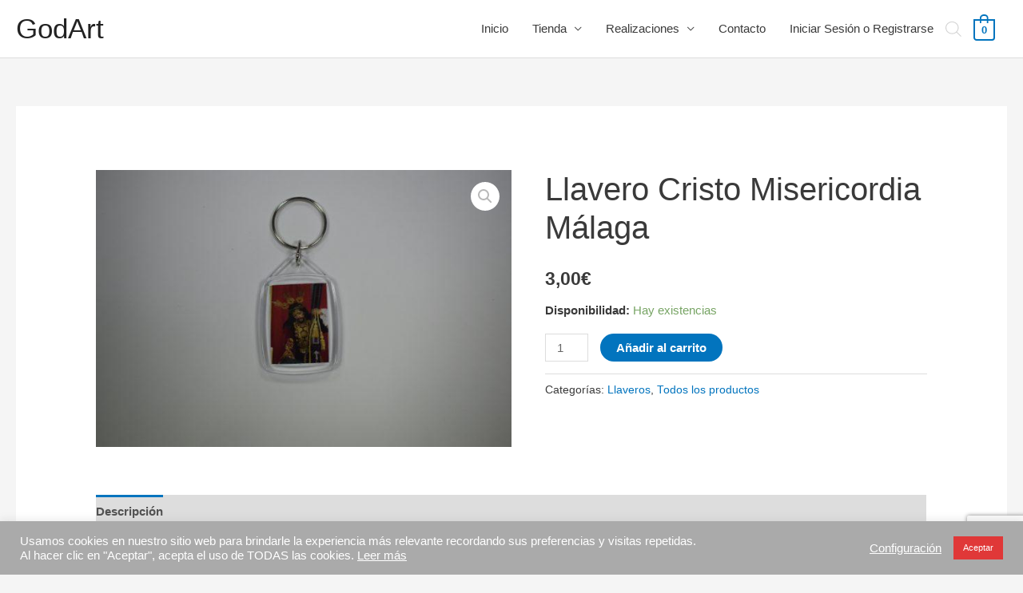

--- FILE ---
content_type: text/html; charset=utf-8
request_url: https://www.google.com/recaptcha/api2/anchor?ar=1&k=6Leg5wwaAAAAAJ2U9mgcAH4lGBcV8Jt5OZZPeYGt&co=aHR0cHM6Ly93d3cuZ29kYXJ0LmVzOjQ0Mw..&hl=en&v=PoyoqOPhxBO7pBk68S4YbpHZ&size=invisible&anchor-ms=20000&execute-ms=30000&cb=kx33ja7mhxae
body_size: 48792
content:
<!DOCTYPE HTML><html dir="ltr" lang="en"><head><meta http-equiv="Content-Type" content="text/html; charset=UTF-8">
<meta http-equiv="X-UA-Compatible" content="IE=edge">
<title>reCAPTCHA</title>
<style type="text/css">
/* cyrillic-ext */
@font-face {
  font-family: 'Roboto';
  font-style: normal;
  font-weight: 400;
  font-stretch: 100%;
  src: url(//fonts.gstatic.com/s/roboto/v48/KFO7CnqEu92Fr1ME7kSn66aGLdTylUAMa3GUBHMdazTgWw.woff2) format('woff2');
  unicode-range: U+0460-052F, U+1C80-1C8A, U+20B4, U+2DE0-2DFF, U+A640-A69F, U+FE2E-FE2F;
}
/* cyrillic */
@font-face {
  font-family: 'Roboto';
  font-style: normal;
  font-weight: 400;
  font-stretch: 100%;
  src: url(//fonts.gstatic.com/s/roboto/v48/KFO7CnqEu92Fr1ME7kSn66aGLdTylUAMa3iUBHMdazTgWw.woff2) format('woff2');
  unicode-range: U+0301, U+0400-045F, U+0490-0491, U+04B0-04B1, U+2116;
}
/* greek-ext */
@font-face {
  font-family: 'Roboto';
  font-style: normal;
  font-weight: 400;
  font-stretch: 100%;
  src: url(//fonts.gstatic.com/s/roboto/v48/KFO7CnqEu92Fr1ME7kSn66aGLdTylUAMa3CUBHMdazTgWw.woff2) format('woff2');
  unicode-range: U+1F00-1FFF;
}
/* greek */
@font-face {
  font-family: 'Roboto';
  font-style: normal;
  font-weight: 400;
  font-stretch: 100%;
  src: url(//fonts.gstatic.com/s/roboto/v48/KFO7CnqEu92Fr1ME7kSn66aGLdTylUAMa3-UBHMdazTgWw.woff2) format('woff2');
  unicode-range: U+0370-0377, U+037A-037F, U+0384-038A, U+038C, U+038E-03A1, U+03A3-03FF;
}
/* math */
@font-face {
  font-family: 'Roboto';
  font-style: normal;
  font-weight: 400;
  font-stretch: 100%;
  src: url(//fonts.gstatic.com/s/roboto/v48/KFO7CnqEu92Fr1ME7kSn66aGLdTylUAMawCUBHMdazTgWw.woff2) format('woff2');
  unicode-range: U+0302-0303, U+0305, U+0307-0308, U+0310, U+0312, U+0315, U+031A, U+0326-0327, U+032C, U+032F-0330, U+0332-0333, U+0338, U+033A, U+0346, U+034D, U+0391-03A1, U+03A3-03A9, U+03B1-03C9, U+03D1, U+03D5-03D6, U+03F0-03F1, U+03F4-03F5, U+2016-2017, U+2034-2038, U+203C, U+2040, U+2043, U+2047, U+2050, U+2057, U+205F, U+2070-2071, U+2074-208E, U+2090-209C, U+20D0-20DC, U+20E1, U+20E5-20EF, U+2100-2112, U+2114-2115, U+2117-2121, U+2123-214F, U+2190, U+2192, U+2194-21AE, U+21B0-21E5, U+21F1-21F2, U+21F4-2211, U+2213-2214, U+2216-22FF, U+2308-230B, U+2310, U+2319, U+231C-2321, U+2336-237A, U+237C, U+2395, U+239B-23B7, U+23D0, U+23DC-23E1, U+2474-2475, U+25AF, U+25B3, U+25B7, U+25BD, U+25C1, U+25CA, U+25CC, U+25FB, U+266D-266F, U+27C0-27FF, U+2900-2AFF, U+2B0E-2B11, U+2B30-2B4C, U+2BFE, U+3030, U+FF5B, U+FF5D, U+1D400-1D7FF, U+1EE00-1EEFF;
}
/* symbols */
@font-face {
  font-family: 'Roboto';
  font-style: normal;
  font-weight: 400;
  font-stretch: 100%;
  src: url(//fonts.gstatic.com/s/roboto/v48/KFO7CnqEu92Fr1ME7kSn66aGLdTylUAMaxKUBHMdazTgWw.woff2) format('woff2');
  unicode-range: U+0001-000C, U+000E-001F, U+007F-009F, U+20DD-20E0, U+20E2-20E4, U+2150-218F, U+2190, U+2192, U+2194-2199, U+21AF, U+21E6-21F0, U+21F3, U+2218-2219, U+2299, U+22C4-22C6, U+2300-243F, U+2440-244A, U+2460-24FF, U+25A0-27BF, U+2800-28FF, U+2921-2922, U+2981, U+29BF, U+29EB, U+2B00-2BFF, U+4DC0-4DFF, U+FFF9-FFFB, U+10140-1018E, U+10190-1019C, U+101A0, U+101D0-101FD, U+102E0-102FB, U+10E60-10E7E, U+1D2C0-1D2D3, U+1D2E0-1D37F, U+1F000-1F0FF, U+1F100-1F1AD, U+1F1E6-1F1FF, U+1F30D-1F30F, U+1F315, U+1F31C, U+1F31E, U+1F320-1F32C, U+1F336, U+1F378, U+1F37D, U+1F382, U+1F393-1F39F, U+1F3A7-1F3A8, U+1F3AC-1F3AF, U+1F3C2, U+1F3C4-1F3C6, U+1F3CA-1F3CE, U+1F3D4-1F3E0, U+1F3ED, U+1F3F1-1F3F3, U+1F3F5-1F3F7, U+1F408, U+1F415, U+1F41F, U+1F426, U+1F43F, U+1F441-1F442, U+1F444, U+1F446-1F449, U+1F44C-1F44E, U+1F453, U+1F46A, U+1F47D, U+1F4A3, U+1F4B0, U+1F4B3, U+1F4B9, U+1F4BB, U+1F4BF, U+1F4C8-1F4CB, U+1F4D6, U+1F4DA, U+1F4DF, U+1F4E3-1F4E6, U+1F4EA-1F4ED, U+1F4F7, U+1F4F9-1F4FB, U+1F4FD-1F4FE, U+1F503, U+1F507-1F50B, U+1F50D, U+1F512-1F513, U+1F53E-1F54A, U+1F54F-1F5FA, U+1F610, U+1F650-1F67F, U+1F687, U+1F68D, U+1F691, U+1F694, U+1F698, U+1F6AD, U+1F6B2, U+1F6B9-1F6BA, U+1F6BC, U+1F6C6-1F6CF, U+1F6D3-1F6D7, U+1F6E0-1F6EA, U+1F6F0-1F6F3, U+1F6F7-1F6FC, U+1F700-1F7FF, U+1F800-1F80B, U+1F810-1F847, U+1F850-1F859, U+1F860-1F887, U+1F890-1F8AD, U+1F8B0-1F8BB, U+1F8C0-1F8C1, U+1F900-1F90B, U+1F93B, U+1F946, U+1F984, U+1F996, U+1F9E9, U+1FA00-1FA6F, U+1FA70-1FA7C, U+1FA80-1FA89, U+1FA8F-1FAC6, U+1FACE-1FADC, U+1FADF-1FAE9, U+1FAF0-1FAF8, U+1FB00-1FBFF;
}
/* vietnamese */
@font-face {
  font-family: 'Roboto';
  font-style: normal;
  font-weight: 400;
  font-stretch: 100%;
  src: url(//fonts.gstatic.com/s/roboto/v48/KFO7CnqEu92Fr1ME7kSn66aGLdTylUAMa3OUBHMdazTgWw.woff2) format('woff2');
  unicode-range: U+0102-0103, U+0110-0111, U+0128-0129, U+0168-0169, U+01A0-01A1, U+01AF-01B0, U+0300-0301, U+0303-0304, U+0308-0309, U+0323, U+0329, U+1EA0-1EF9, U+20AB;
}
/* latin-ext */
@font-face {
  font-family: 'Roboto';
  font-style: normal;
  font-weight: 400;
  font-stretch: 100%;
  src: url(//fonts.gstatic.com/s/roboto/v48/KFO7CnqEu92Fr1ME7kSn66aGLdTylUAMa3KUBHMdazTgWw.woff2) format('woff2');
  unicode-range: U+0100-02BA, U+02BD-02C5, U+02C7-02CC, U+02CE-02D7, U+02DD-02FF, U+0304, U+0308, U+0329, U+1D00-1DBF, U+1E00-1E9F, U+1EF2-1EFF, U+2020, U+20A0-20AB, U+20AD-20C0, U+2113, U+2C60-2C7F, U+A720-A7FF;
}
/* latin */
@font-face {
  font-family: 'Roboto';
  font-style: normal;
  font-weight: 400;
  font-stretch: 100%;
  src: url(//fonts.gstatic.com/s/roboto/v48/KFO7CnqEu92Fr1ME7kSn66aGLdTylUAMa3yUBHMdazQ.woff2) format('woff2');
  unicode-range: U+0000-00FF, U+0131, U+0152-0153, U+02BB-02BC, U+02C6, U+02DA, U+02DC, U+0304, U+0308, U+0329, U+2000-206F, U+20AC, U+2122, U+2191, U+2193, U+2212, U+2215, U+FEFF, U+FFFD;
}
/* cyrillic-ext */
@font-face {
  font-family: 'Roboto';
  font-style: normal;
  font-weight: 500;
  font-stretch: 100%;
  src: url(//fonts.gstatic.com/s/roboto/v48/KFO7CnqEu92Fr1ME7kSn66aGLdTylUAMa3GUBHMdazTgWw.woff2) format('woff2');
  unicode-range: U+0460-052F, U+1C80-1C8A, U+20B4, U+2DE0-2DFF, U+A640-A69F, U+FE2E-FE2F;
}
/* cyrillic */
@font-face {
  font-family: 'Roboto';
  font-style: normal;
  font-weight: 500;
  font-stretch: 100%;
  src: url(//fonts.gstatic.com/s/roboto/v48/KFO7CnqEu92Fr1ME7kSn66aGLdTylUAMa3iUBHMdazTgWw.woff2) format('woff2');
  unicode-range: U+0301, U+0400-045F, U+0490-0491, U+04B0-04B1, U+2116;
}
/* greek-ext */
@font-face {
  font-family: 'Roboto';
  font-style: normal;
  font-weight: 500;
  font-stretch: 100%;
  src: url(//fonts.gstatic.com/s/roboto/v48/KFO7CnqEu92Fr1ME7kSn66aGLdTylUAMa3CUBHMdazTgWw.woff2) format('woff2');
  unicode-range: U+1F00-1FFF;
}
/* greek */
@font-face {
  font-family: 'Roboto';
  font-style: normal;
  font-weight: 500;
  font-stretch: 100%;
  src: url(//fonts.gstatic.com/s/roboto/v48/KFO7CnqEu92Fr1ME7kSn66aGLdTylUAMa3-UBHMdazTgWw.woff2) format('woff2');
  unicode-range: U+0370-0377, U+037A-037F, U+0384-038A, U+038C, U+038E-03A1, U+03A3-03FF;
}
/* math */
@font-face {
  font-family: 'Roboto';
  font-style: normal;
  font-weight: 500;
  font-stretch: 100%;
  src: url(//fonts.gstatic.com/s/roboto/v48/KFO7CnqEu92Fr1ME7kSn66aGLdTylUAMawCUBHMdazTgWw.woff2) format('woff2');
  unicode-range: U+0302-0303, U+0305, U+0307-0308, U+0310, U+0312, U+0315, U+031A, U+0326-0327, U+032C, U+032F-0330, U+0332-0333, U+0338, U+033A, U+0346, U+034D, U+0391-03A1, U+03A3-03A9, U+03B1-03C9, U+03D1, U+03D5-03D6, U+03F0-03F1, U+03F4-03F5, U+2016-2017, U+2034-2038, U+203C, U+2040, U+2043, U+2047, U+2050, U+2057, U+205F, U+2070-2071, U+2074-208E, U+2090-209C, U+20D0-20DC, U+20E1, U+20E5-20EF, U+2100-2112, U+2114-2115, U+2117-2121, U+2123-214F, U+2190, U+2192, U+2194-21AE, U+21B0-21E5, U+21F1-21F2, U+21F4-2211, U+2213-2214, U+2216-22FF, U+2308-230B, U+2310, U+2319, U+231C-2321, U+2336-237A, U+237C, U+2395, U+239B-23B7, U+23D0, U+23DC-23E1, U+2474-2475, U+25AF, U+25B3, U+25B7, U+25BD, U+25C1, U+25CA, U+25CC, U+25FB, U+266D-266F, U+27C0-27FF, U+2900-2AFF, U+2B0E-2B11, U+2B30-2B4C, U+2BFE, U+3030, U+FF5B, U+FF5D, U+1D400-1D7FF, U+1EE00-1EEFF;
}
/* symbols */
@font-face {
  font-family: 'Roboto';
  font-style: normal;
  font-weight: 500;
  font-stretch: 100%;
  src: url(//fonts.gstatic.com/s/roboto/v48/KFO7CnqEu92Fr1ME7kSn66aGLdTylUAMaxKUBHMdazTgWw.woff2) format('woff2');
  unicode-range: U+0001-000C, U+000E-001F, U+007F-009F, U+20DD-20E0, U+20E2-20E4, U+2150-218F, U+2190, U+2192, U+2194-2199, U+21AF, U+21E6-21F0, U+21F3, U+2218-2219, U+2299, U+22C4-22C6, U+2300-243F, U+2440-244A, U+2460-24FF, U+25A0-27BF, U+2800-28FF, U+2921-2922, U+2981, U+29BF, U+29EB, U+2B00-2BFF, U+4DC0-4DFF, U+FFF9-FFFB, U+10140-1018E, U+10190-1019C, U+101A0, U+101D0-101FD, U+102E0-102FB, U+10E60-10E7E, U+1D2C0-1D2D3, U+1D2E0-1D37F, U+1F000-1F0FF, U+1F100-1F1AD, U+1F1E6-1F1FF, U+1F30D-1F30F, U+1F315, U+1F31C, U+1F31E, U+1F320-1F32C, U+1F336, U+1F378, U+1F37D, U+1F382, U+1F393-1F39F, U+1F3A7-1F3A8, U+1F3AC-1F3AF, U+1F3C2, U+1F3C4-1F3C6, U+1F3CA-1F3CE, U+1F3D4-1F3E0, U+1F3ED, U+1F3F1-1F3F3, U+1F3F5-1F3F7, U+1F408, U+1F415, U+1F41F, U+1F426, U+1F43F, U+1F441-1F442, U+1F444, U+1F446-1F449, U+1F44C-1F44E, U+1F453, U+1F46A, U+1F47D, U+1F4A3, U+1F4B0, U+1F4B3, U+1F4B9, U+1F4BB, U+1F4BF, U+1F4C8-1F4CB, U+1F4D6, U+1F4DA, U+1F4DF, U+1F4E3-1F4E6, U+1F4EA-1F4ED, U+1F4F7, U+1F4F9-1F4FB, U+1F4FD-1F4FE, U+1F503, U+1F507-1F50B, U+1F50D, U+1F512-1F513, U+1F53E-1F54A, U+1F54F-1F5FA, U+1F610, U+1F650-1F67F, U+1F687, U+1F68D, U+1F691, U+1F694, U+1F698, U+1F6AD, U+1F6B2, U+1F6B9-1F6BA, U+1F6BC, U+1F6C6-1F6CF, U+1F6D3-1F6D7, U+1F6E0-1F6EA, U+1F6F0-1F6F3, U+1F6F7-1F6FC, U+1F700-1F7FF, U+1F800-1F80B, U+1F810-1F847, U+1F850-1F859, U+1F860-1F887, U+1F890-1F8AD, U+1F8B0-1F8BB, U+1F8C0-1F8C1, U+1F900-1F90B, U+1F93B, U+1F946, U+1F984, U+1F996, U+1F9E9, U+1FA00-1FA6F, U+1FA70-1FA7C, U+1FA80-1FA89, U+1FA8F-1FAC6, U+1FACE-1FADC, U+1FADF-1FAE9, U+1FAF0-1FAF8, U+1FB00-1FBFF;
}
/* vietnamese */
@font-face {
  font-family: 'Roboto';
  font-style: normal;
  font-weight: 500;
  font-stretch: 100%;
  src: url(//fonts.gstatic.com/s/roboto/v48/KFO7CnqEu92Fr1ME7kSn66aGLdTylUAMa3OUBHMdazTgWw.woff2) format('woff2');
  unicode-range: U+0102-0103, U+0110-0111, U+0128-0129, U+0168-0169, U+01A0-01A1, U+01AF-01B0, U+0300-0301, U+0303-0304, U+0308-0309, U+0323, U+0329, U+1EA0-1EF9, U+20AB;
}
/* latin-ext */
@font-face {
  font-family: 'Roboto';
  font-style: normal;
  font-weight: 500;
  font-stretch: 100%;
  src: url(//fonts.gstatic.com/s/roboto/v48/KFO7CnqEu92Fr1ME7kSn66aGLdTylUAMa3KUBHMdazTgWw.woff2) format('woff2');
  unicode-range: U+0100-02BA, U+02BD-02C5, U+02C7-02CC, U+02CE-02D7, U+02DD-02FF, U+0304, U+0308, U+0329, U+1D00-1DBF, U+1E00-1E9F, U+1EF2-1EFF, U+2020, U+20A0-20AB, U+20AD-20C0, U+2113, U+2C60-2C7F, U+A720-A7FF;
}
/* latin */
@font-face {
  font-family: 'Roboto';
  font-style: normal;
  font-weight: 500;
  font-stretch: 100%;
  src: url(//fonts.gstatic.com/s/roboto/v48/KFO7CnqEu92Fr1ME7kSn66aGLdTylUAMa3yUBHMdazQ.woff2) format('woff2');
  unicode-range: U+0000-00FF, U+0131, U+0152-0153, U+02BB-02BC, U+02C6, U+02DA, U+02DC, U+0304, U+0308, U+0329, U+2000-206F, U+20AC, U+2122, U+2191, U+2193, U+2212, U+2215, U+FEFF, U+FFFD;
}
/* cyrillic-ext */
@font-face {
  font-family: 'Roboto';
  font-style: normal;
  font-weight: 900;
  font-stretch: 100%;
  src: url(//fonts.gstatic.com/s/roboto/v48/KFO7CnqEu92Fr1ME7kSn66aGLdTylUAMa3GUBHMdazTgWw.woff2) format('woff2');
  unicode-range: U+0460-052F, U+1C80-1C8A, U+20B4, U+2DE0-2DFF, U+A640-A69F, U+FE2E-FE2F;
}
/* cyrillic */
@font-face {
  font-family: 'Roboto';
  font-style: normal;
  font-weight: 900;
  font-stretch: 100%;
  src: url(//fonts.gstatic.com/s/roboto/v48/KFO7CnqEu92Fr1ME7kSn66aGLdTylUAMa3iUBHMdazTgWw.woff2) format('woff2');
  unicode-range: U+0301, U+0400-045F, U+0490-0491, U+04B0-04B1, U+2116;
}
/* greek-ext */
@font-face {
  font-family: 'Roboto';
  font-style: normal;
  font-weight: 900;
  font-stretch: 100%;
  src: url(//fonts.gstatic.com/s/roboto/v48/KFO7CnqEu92Fr1ME7kSn66aGLdTylUAMa3CUBHMdazTgWw.woff2) format('woff2');
  unicode-range: U+1F00-1FFF;
}
/* greek */
@font-face {
  font-family: 'Roboto';
  font-style: normal;
  font-weight: 900;
  font-stretch: 100%;
  src: url(//fonts.gstatic.com/s/roboto/v48/KFO7CnqEu92Fr1ME7kSn66aGLdTylUAMa3-UBHMdazTgWw.woff2) format('woff2');
  unicode-range: U+0370-0377, U+037A-037F, U+0384-038A, U+038C, U+038E-03A1, U+03A3-03FF;
}
/* math */
@font-face {
  font-family: 'Roboto';
  font-style: normal;
  font-weight: 900;
  font-stretch: 100%;
  src: url(//fonts.gstatic.com/s/roboto/v48/KFO7CnqEu92Fr1ME7kSn66aGLdTylUAMawCUBHMdazTgWw.woff2) format('woff2');
  unicode-range: U+0302-0303, U+0305, U+0307-0308, U+0310, U+0312, U+0315, U+031A, U+0326-0327, U+032C, U+032F-0330, U+0332-0333, U+0338, U+033A, U+0346, U+034D, U+0391-03A1, U+03A3-03A9, U+03B1-03C9, U+03D1, U+03D5-03D6, U+03F0-03F1, U+03F4-03F5, U+2016-2017, U+2034-2038, U+203C, U+2040, U+2043, U+2047, U+2050, U+2057, U+205F, U+2070-2071, U+2074-208E, U+2090-209C, U+20D0-20DC, U+20E1, U+20E5-20EF, U+2100-2112, U+2114-2115, U+2117-2121, U+2123-214F, U+2190, U+2192, U+2194-21AE, U+21B0-21E5, U+21F1-21F2, U+21F4-2211, U+2213-2214, U+2216-22FF, U+2308-230B, U+2310, U+2319, U+231C-2321, U+2336-237A, U+237C, U+2395, U+239B-23B7, U+23D0, U+23DC-23E1, U+2474-2475, U+25AF, U+25B3, U+25B7, U+25BD, U+25C1, U+25CA, U+25CC, U+25FB, U+266D-266F, U+27C0-27FF, U+2900-2AFF, U+2B0E-2B11, U+2B30-2B4C, U+2BFE, U+3030, U+FF5B, U+FF5D, U+1D400-1D7FF, U+1EE00-1EEFF;
}
/* symbols */
@font-face {
  font-family: 'Roboto';
  font-style: normal;
  font-weight: 900;
  font-stretch: 100%;
  src: url(//fonts.gstatic.com/s/roboto/v48/KFO7CnqEu92Fr1ME7kSn66aGLdTylUAMaxKUBHMdazTgWw.woff2) format('woff2');
  unicode-range: U+0001-000C, U+000E-001F, U+007F-009F, U+20DD-20E0, U+20E2-20E4, U+2150-218F, U+2190, U+2192, U+2194-2199, U+21AF, U+21E6-21F0, U+21F3, U+2218-2219, U+2299, U+22C4-22C6, U+2300-243F, U+2440-244A, U+2460-24FF, U+25A0-27BF, U+2800-28FF, U+2921-2922, U+2981, U+29BF, U+29EB, U+2B00-2BFF, U+4DC0-4DFF, U+FFF9-FFFB, U+10140-1018E, U+10190-1019C, U+101A0, U+101D0-101FD, U+102E0-102FB, U+10E60-10E7E, U+1D2C0-1D2D3, U+1D2E0-1D37F, U+1F000-1F0FF, U+1F100-1F1AD, U+1F1E6-1F1FF, U+1F30D-1F30F, U+1F315, U+1F31C, U+1F31E, U+1F320-1F32C, U+1F336, U+1F378, U+1F37D, U+1F382, U+1F393-1F39F, U+1F3A7-1F3A8, U+1F3AC-1F3AF, U+1F3C2, U+1F3C4-1F3C6, U+1F3CA-1F3CE, U+1F3D4-1F3E0, U+1F3ED, U+1F3F1-1F3F3, U+1F3F5-1F3F7, U+1F408, U+1F415, U+1F41F, U+1F426, U+1F43F, U+1F441-1F442, U+1F444, U+1F446-1F449, U+1F44C-1F44E, U+1F453, U+1F46A, U+1F47D, U+1F4A3, U+1F4B0, U+1F4B3, U+1F4B9, U+1F4BB, U+1F4BF, U+1F4C8-1F4CB, U+1F4D6, U+1F4DA, U+1F4DF, U+1F4E3-1F4E6, U+1F4EA-1F4ED, U+1F4F7, U+1F4F9-1F4FB, U+1F4FD-1F4FE, U+1F503, U+1F507-1F50B, U+1F50D, U+1F512-1F513, U+1F53E-1F54A, U+1F54F-1F5FA, U+1F610, U+1F650-1F67F, U+1F687, U+1F68D, U+1F691, U+1F694, U+1F698, U+1F6AD, U+1F6B2, U+1F6B9-1F6BA, U+1F6BC, U+1F6C6-1F6CF, U+1F6D3-1F6D7, U+1F6E0-1F6EA, U+1F6F0-1F6F3, U+1F6F7-1F6FC, U+1F700-1F7FF, U+1F800-1F80B, U+1F810-1F847, U+1F850-1F859, U+1F860-1F887, U+1F890-1F8AD, U+1F8B0-1F8BB, U+1F8C0-1F8C1, U+1F900-1F90B, U+1F93B, U+1F946, U+1F984, U+1F996, U+1F9E9, U+1FA00-1FA6F, U+1FA70-1FA7C, U+1FA80-1FA89, U+1FA8F-1FAC6, U+1FACE-1FADC, U+1FADF-1FAE9, U+1FAF0-1FAF8, U+1FB00-1FBFF;
}
/* vietnamese */
@font-face {
  font-family: 'Roboto';
  font-style: normal;
  font-weight: 900;
  font-stretch: 100%;
  src: url(//fonts.gstatic.com/s/roboto/v48/KFO7CnqEu92Fr1ME7kSn66aGLdTylUAMa3OUBHMdazTgWw.woff2) format('woff2');
  unicode-range: U+0102-0103, U+0110-0111, U+0128-0129, U+0168-0169, U+01A0-01A1, U+01AF-01B0, U+0300-0301, U+0303-0304, U+0308-0309, U+0323, U+0329, U+1EA0-1EF9, U+20AB;
}
/* latin-ext */
@font-face {
  font-family: 'Roboto';
  font-style: normal;
  font-weight: 900;
  font-stretch: 100%;
  src: url(//fonts.gstatic.com/s/roboto/v48/KFO7CnqEu92Fr1ME7kSn66aGLdTylUAMa3KUBHMdazTgWw.woff2) format('woff2');
  unicode-range: U+0100-02BA, U+02BD-02C5, U+02C7-02CC, U+02CE-02D7, U+02DD-02FF, U+0304, U+0308, U+0329, U+1D00-1DBF, U+1E00-1E9F, U+1EF2-1EFF, U+2020, U+20A0-20AB, U+20AD-20C0, U+2113, U+2C60-2C7F, U+A720-A7FF;
}
/* latin */
@font-face {
  font-family: 'Roboto';
  font-style: normal;
  font-weight: 900;
  font-stretch: 100%;
  src: url(//fonts.gstatic.com/s/roboto/v48/KFO7CnqEu92Fr1ME7kSn66aGLdTylUAMa3yUBHMdazQ.woff2) format('woff2');
  unicode-range: U+0000-00FF, U+0131, U+0152-0153, U+02BB-02BC, U+02C6, U+02DA, U+02DC, U+0304, U+0308, U+0329, U+2000-206F, U+20AC, U+2122, U+2191, U+2193, U+2212, U+2215, U+FEFF, U+FFFD;
}

</style>
<link rel="stylesheet" type="text/css" href="https://www.gstatic.com/recaptcha/releases/PoyoqOPhxBO7pBk68S4YbpHZ/styles__ltr.css">
<script nonce="uAcavRZwjS8dtkDRIAgwXA" type="text/javascript">window['__recaptcha_api'] = 'https://www.google.com/recaptcha/api2/';</script>
<script type="text/javascript" src="https://www.gstatic.com/recaptcha/releases/PoyoqOPhxBO7pBk68S4YbpHZ/recaptcha__en.js" nonce="uAcavRZwjS8dtkDRIAgwXA">
      
    </script></head>
<body><div id="rc-anchor-alert" class="rc-anchor-alert"></div>
<input type="hidden" id="recaptcha-token" value="[base64]">
<script type="text/javascript" nonce="uAcavRZwjS8dtkDRIAgwXA">
      recaptcha.anchor.Main.init("[\x22ainput\x22,[\x22bgdata\x22,\x22\x22,\[base64]/[base64]/bmV3IFpbdF0obVswXSk6Sz09Mj9uZXcgWlt0XShtWzBdLG1bMV0pOks9PTM/bmV3IFpbdF0obVswXSxtWzFdLG1bMl0pOks9PTQ/[base64]/[base64]/[base64]/[base64]/[base64]/[base64]/[base64]/[base64]/[base64]/[base64]/[base64]/[base64]/[base64]/[base64]\\u003d\\u003d\x22,\[base64]\x22,\x22wr3Cl8KTDMKMw6HCmB/DjsO+Z8OZVEEOHhggJMKRwr/CghwJw4HClknCoALCght/woLDlcKCw6dMImstw7TClEHDnMK9HFw+w5F+f8KRw5s2wrJxw7/DhFHDgG5mw4UzwoEDw5XDj8OuwpXDl8KOw48nKcKCw47CsT7DisOHbUPCtX/CtcO9ESDCqcK5anbCgsOtwp0GIDoWwp/DqHA7W8OHScOSwr/ChSPCmcKyWcOywp/[base64]/DlDMQw6Mpw5RHw5vCi23CqFZGw4nDhA80FnrCrE9QwqTConLDumPDmMKBWGY5w6DCnQ7DqwHDv8Kkw7vCnMKGw7pmwqNCFQ/Dh31tw4HCiMKzBMKpwr/CgMKpwrUkH8OIO8KOwrZKw74lSxclaAnDnsOOw5fDownCq07DqETDnUY8UHkKdw/CucKldUwaw7vCvsKowoFRO8OnwqN9ViTCnW0yw5nCp8OPw6DDrHQRfR/CrlllwrkHD8OcwpHChQHDjsOcw6Q/wqQcw4Vpw4wOwpfDrMOjw7XChMOSM8Kuw4V1w5fCthkQb8OzC8Klw6LDpMKYwofDgsKFWcKJw67CrxFMwqNvwrd5Zh/DjnbDhBVqaC0Gw6ZlJ8O3O8KWw6lGP8K1L8ObQi4Nw77CjMK/w4fDgH3Dog/DmkN1w7BewpBzwr7CgSZqwoPCljcbGcKVwrd6wovCpcKQw6gswoIHCcKyUG/DvnBZHMKEMjMDwoLCv8OvbsOoL3IRw6dGaMK0EMKGw6RJw77CtsOWYDsAw6cGwqfCvADCqsOAaMOpEAPDs8O1wqBQw7sSw5LDrHrDjnR0w4YXFDDDjzcsJMOYwrrDtEYBw73Cq8O3XkwKw4HCrcOww6bDkMOaXD5swo8HwrfCkSIxQi/DgxPCh8OawrbCvCdFPcKNOMOcwpjDg0XCpELCqcKUIEgLw5ZyC2PDtsOPSsOtw4jDl1LCtsKew7w8T2FOw5zCjcOCwqcjw5XDtWXDmCfDpVMpw6bDl8Kqw4/[base64]/[base64]/w6Buw47DvsOHD1DDkgxlwr5ZP0RHw77DugvCh8O0THFCwrAGMXjDocORw7LCmsO4wofDncKVwpjDhR4kwqLCoVjClMKTwqMAaTTDmMOqwrPCh8KUwpFZwrnDhzwAaErDvk7CnF4oRm/DogAewr3ClAo8K8OTN0p9KcKqwq/DsMOsw5TCk2kBScKgBcKaPcOHw4MOL8KQX8K6wqrDil/CjMORwopBwrzCqD5DC1DClMOdwqV/GH16woMiw7sha8OKw4LCpWlPwqEEH1HDrcK4w6MSwoDDssKWHsK4QXgZJSkvDcOMw4XCkcOvZBpMwrwUw7rDiMKxw5c1w7rCqyU8w4HDqiDCkxfDqsK7wq8iw6LCtcOBw69bw6DDt8OdwqvDn8O4UsKuMmPDs0sbwqDCm8Kfw5NDwr7DmsOjw4opBQ7DosOzw4tVwoR/[base64]/ZRDDtFMeM3c6w6szw4Zqwo/CvXrDqk0jPDbDkMOvX1/CpD3Di8KbNCPCucK3w4fChcKaDGl+BnxaHcK5w6ckPzDCgld4w4/Dq2dYw6U+wrLDlsOWGcObw7TDo8KGInnCqMO2L8KowpdcwrjDlcObHU/DlUM3w6LDs2YoZ8KHUWlDw4bCscO2w7rDr8KEKVzCnRU+BcOpK8K0QsOlw6BJLQjDk8ODw5fDsMOgwrbCtcKBw4cQOsKawqHDp8O2ZjfCs8Kjb8Oxw4dfwqHCkMKnwoZeO8OebcKpwpgOwp7Cn8KKT1DDh8KQwqbDiGQHwqQ/T8KYwqtHZVnDuMKTFkBPw6LCj3hLwpDDgHrCvDvDrU3CkQl6woXDpcKqwqzCmMO3wo0VbsOYTcOSScKyNUHCgsKoARxLwrLDlVxbwqwzMQcxY1cawqTDlcOcwrzDhcOowrYLw55IeyMiw5tgVxDDiMOlw47DusOIw7/CrAfDslo7w7nCvMOoK8OjSy7Dg3jDqU/CncK5ZRwtSm/DkFfDmMO2woJrGHt+w5rCkmcDUELDsnnCgA4YCifChMK/ccOmSRYVwqllDMOqw7w0Slk3R8O0w6fCmcK4IjF6w4PDkcKCOX8rWcOcCMOQd3zCukEXwrXDscKowr4BLijDjcO1e8KeFX3CnzjCgcOuZgo8IBLCo8OBwocpwoI/[base64]/UWjDpVM2SMK7csO1w6Iaw6hBNzRcwrN4w5cRFMOxG8KjwpMgEsOOw4TCv8K4OAhZwr1Xw4rDvzZAw5rDqMO0PjDDhMKow4c/[base64]/[base64]/[base64]/MMONYsOMwoMiw5Ryw7dVwpxuXELDtgLChyPDrnV8w5DCs8KZYMOYw7XDs8KgwrjCtMK/wofDt8Oyw5jDncODGVF6KGpzw77DjQ8hccKrBsOMFMKbwpEpwq7DjTJdwpxRwrNXwoh9O0kqw488YHgsOcKtAsO6eEEvw6PDpsOYw5jDtTY/TcOKUBTCnsOCHcK1dX/CgsOgwqg8OsOrTcKPw6AKNcOTbcKdw48vw51nwpjDkcKiwrDDjS/Du8KLwo9xA8KVFsOeO8Ktbz/Dk8OddgsKXCEaw6lNwrTDnsOywqg3w6zCuyQiw5HCr8O+wpXClMOawoDDncOzOcK8ScOrFE8bD8OvJcOHV8O/w6QvwqkgdSApU8KFw7kxN8OCw7/Dp8O0w50oPy/Cg8KSU8O0wq7DrTrDgTg5w4xnwro2w6kmC8OaHsKlwrA6aFnDhU/Ch1/CncOfdTdWSDc9w4zDrkRiMMKCwp1RwokZwpLDiErDrMOtDcKobMKjHsO0wpMOwq0BT0UWBERiwr0rw74GwqAcaR/[base64]/CpFhow7AhMC1Uw4bDtcKAwofCjT/DgVVjLcK7YsODwo7DrcKpw5VxH2ddOQY7Z8OoZcKuaMO+JFTDl8KISsKeCsKgwp3Duz7CmAEtT1wwwpTDncOaCSbCocKJAmXCmMKZYwnChgjDslfDlQDCu8K4w686w7/Dl3g7an3Do8ONfsKJwp1lWGzCr8KyNCk9woB/LCEbEBoNw5nCo8K9wrl+woXCkMOcHsOYCsKnCzXDncKTHcOEE8O/w5QjQXrCiMK4A8OfDMOrwo5DLWpgw7HDvH8VOcOqwonDh8KDwplRw6rCgTR5XANNNsKGFMKcw75Owp5weMKSUVRwwp7CnWnDr3XDvsK/w6/DisOawp0Fw5xnF8O+wpvCt8KOcVzCn2xjwoLDvm9+w7oMUcOwT8K3Jh0tw6F2fcOXwq/CtcKkLMOkKsK9w7JKYV/CtMKjLsKDUMKGFVoBwohOw5sNYMODwpfCqsOvwqpiP8KmZS0Ow5QUw5DCgljCqcOAw68qwoHCt8OOA8KaKcKsQzdpwrFTKQjDlcKmAk0Rw5nCucKKT8OOIg3CjUXCoiYBdsKpTsOhXMOgDsOOasOPJcO2w4nCjx3DoHPDmcKIUB7ColrCs8KJccK6w4DDqcOYw7NAwq/CiEszMlrCn8K6w57DuRfDnMKhwp8DCcK6D8OjbcKJw7t2w4jDsWvDrlHCtFjDqz7DqDTDk8OSwqpWw5rCncOFwrlKwq9Owqsuwr1Rw7nDlMKrSj/DiAvCtgPCr8OMXsOhY8KXKMO4bcO/[base64]/ScKfw64RNsOne8KTwokRNsKRw67Dl8KuRTbCsmnDpFgvwok/VVY9ejHDn0bCkMOQLgpUw4A6wqlQw7/DjcK2w7VbB8Kaw5Zmwr8/[base64]/JWZJO2XClXXDisOhw6vDpwjDimx+wpZaYwdnIlhxUcKfwr/DpTfCpiXDrMKcw4Mowp99wr42ZsK5RcOrw6VtKT0TfnbDhVoHTsKFwo5BwpPCpcO8XsOIwr/DgsOUwp7CksO2E8OawoF4acOswrvCisOuwrjDtMOFw5MaVcKObMOgw43Di8KNw70bwpPCmsObcgw/BSBIwrZiTXkVw70Yw7NVH3TChsOww7Nswol6Sz/Cn8Ouew/Cg0E9wrHChsKtbC/Dpj0AwoTDk8Kcw6/DrMKmwroKwqNzFk0BNMOgw4TDqgjCsWpOXQ/CvcOBVsOnwp3DoMKEw4HCoMK5w6jCljNZwoRBAsK3TMO5w6/Cjng9wot6S8OuC8Omw4nDisO+wpxffcKnwoATG8KMWyV1w4jCpcK/woHDuA5kV3RrVsO2wq/Dpzhvw7oZUMOLw79uWMKNwqnDvmZqwrEewq92wp8uwo7CmWTCjcK6MzjChkXDksO9OxzCksKYO0DDuMOCJR0QwpXCrifDucO2bsOBHTPCl8KXwr/DicK4wobDnHRKaHRyU8KwCnl4wrt/XsOKwoBtB0tjw4nChTkVKxQvw7XDjMObC8Oyw41uw7Zxw7kdwqPDnFZNJDFJCmhzGlfChMKwTg9TfmLCuWjCjQPDocOVOgBFOUwvXMKZwpnDiVtSPkAfw4zCocOCYsO2w7Avc8OrJF4AOErDvMKNAjDChxtkVsK6w5PCmsK2P8K2BsOMDFnDg8OBw53DuGLDsCBJT8K/w6HDmcOAw7tLw6Qbw53CnG3DuTY3JsOIwoTCj8KmcxNjWMKzw6gXwoTDvFbChcO4YRoaw64Pw6pAUcKOEV8sQsK5SMOtw5/CvQdUwpAHwqXDvyBEwqADwqfDssOvesKOw7XDonFqw7JtFTcmwq/[base64]/wpvCl2jDmhFUesKpwrY3Rmw4PMKCWsOewo/DtcKHw6DDvcKgw653w4bCsMO5AMOmUMOEbxrDsMOuwrxEwoIMwpI4fgLCuhfCnClve8OkLGzDmsKgKMKcBFjCu8OGEMOJQ0XDvsOOUCzDlCnDkMOMEcKsOh/[base64]/[base64]/I2phNcOibsOoCATChi7Cqhw7woDCoFDDmxrDqWF3w6QJbzArDMK/[base64]/wrINwpDCrsO4R2R1SlsEwpV8wqQcwrfCu8Kgw7zDiCjDjEXDgcK2DwnCu8KeZcO4JsK8esKJOT3DpcKcw5EPwqTCqjJiCRbDhsKRwr4dDsKVYhHDly/[base64]/[base64]/w5kYwr/CvF/DtnRew5VZwqxZw48gw4TDj3Y8d8KUV8OuwqfCjcO1w7QnwoXDoMOswpHDkHkww78Cw7rDqizCmFfDjRzChibClMOgw5nCm8OIY14cwq0owqXCnRHCqcKqwp/CjxN4cnfDmsOKfncNKMKKSAQwwqLCuCfCr8KUSSjCg8ONdsKKwonCkMK8wpTDg8Ouwp3CsmZ6wqE/DcKgw6IxwpdFw5/CjB/DsMKDQwLCiMOefX/DpsOMN15hD8KSZ8KSwpTCrsOJw5HDmQQ8NFTDocKOwpZIwrbCgW/[base64]/CvnrCmAVjDMKfw6vDsCbDszwcK8Oow7RHwrg1bw3CqggEUcKkw57CtcOgw54ZUMOELMO7w6tUw54ywp/Dk8KAwpMwRU/CvMK+wpYOwp8vA8OgeMK5w5LDrBZ6SMOACcKqw7HDhsOHUhxgw5XDsDvDpCXCthZlAkUtEBnDssOnGQkVwoDCr1vCp0fCtsK/wpzDqsKpc2zCowrCnDU1Q3XDt1DCl0XCqcOsFEzDsMKMwqDCplttw6VMw6fCjyrCmsKoJsO1wovDpMOowofDqQA+w5XCuyEvw6nDtcOYwpbCmR5cwqXCkCzCusOxEcO8wpfCuU8Ew7l0eH3DhcOawq4fwolRWWV6w7HDnF4gwr17wo/Dsg0oPx1ww7UDwrfCqX0Tw5REw6fDqgjDgMOfDsOWw6TDksKLTsOAw68IcMKWwr0Ww7Y/[base64]/Cs8OFwol1asORcSVXKcKgQMKBOBILeVnCsyzCtcOZw7TCnXFcwqIKFGc2w6Y+woh4wpjCn2zCq19nw50gTTLCkMOMw7/[base64]/ClnhHwpYkwr7DpSRrUmM8I2bCjMOKQMK7ZiBTw7lOQcO4wogcYsKFwpQSw5LDplcMHMKEOVRUI8OZKkjCq3fCv8ODVAvDrDwEwqxofBkzw6zDgCjCnFNoEWJCw5PDvjVgwp1wwolcw75ifsKLw6/[base64]/I3pIesKBVR/[base64]/Dj8KDwrt1wpB2ZRjCmWtHw4fCl3MYwoEZw67ChTzDncKARBk6wpU6wqs1XMOowohbw43CvMKdAA0TekUfGBkDD2zDu8OVIyBrw4nDk8OOw7nDjsOsw55iw6PCh8Kxw4HDn8OpF1l3w7txWMOLw4nDjQnDo8Oiw44Swq1PIMOwMcKwUWvDn8KpwpzDm0g3aS8/w4EtWcK2w7zCrcO3emtKw75OO8KAKUXDo8OGwpBENsOeXWrDpMKpA8KaClcOTsKKFS4ZGFAgwovDt8KCOMO/wpN8TlbCvmvCtMKpUwwwwqA4JMOYJh/DpcKaBx9Nw6LCjsKRZGNjM8KrwrB9Gy56LMKQag3Cp3jDtBpNXwLDjno4woZRwqwlbjYJVX3DoMOXwoduMcOJCARXKsKBZUx+wqVPwrfDlWh5cG3Dig/Dr8KsOMOswpvCingqRcOFwoxOWsOcHDrDtU8TekIbPVPChMKfw4bCvcKuwpPDpsOFecK5Qw41w4fCm2dhwo42ecKTTl/CpMOrwrrCq8Ocwp/DssOrIMK/WMO2woLCsTbCusOcw59MamxMwqPDhcOWUMOQOsOQOMKZwq4yLFlHc1tAEEzDmjTCnl3CkcKGwrLDl1DDn8OURMKQX8OyOhgjwrceMEEdwoI4w6/CjcO2wrRYZXvCqMOMwrvCk2nDqcOGw6BtPsO5wqNAPMOYQRHCuBRIwoNhTWTDknDCixrCnMOYHcKjK1/DjMOgwoLDkGd+w6TDisOdw5zCmsO9WMO8N1wOE8O6w7c7JQzCtwbDjEDDtcK6OlEEwr9wVic7dcKKwoPCl8OySxfCgTQARywIOW/[base64]/DoiDCq3DDncKXe8OwK3UCw59vfWHCq8KGKcKjw6cxwpQLw7cdwo/Do8KIwojCokofLC/DnsOdw7LDj8Ozwo3DqWpMwr1QwpvDk3/CgMO5XcKDwpvDn8KsdcOCanMYJ8O2wq7DkCHCjMOpHcKVw5tbwq4TwqTDgMOXw6XDj1rCnMK/a8OowrvDosK+dcKew7sgw549w4RXO8O0wq1RwrQATFjDs0PDuMOGUMOww4fDomjCngtDXV/DucOCw5zDuMOQw4/Cs8O7wqnDlSXCoWUxw5dOw6HCt8KcwrbDp8OYwqjCjgPDosOhbVZDMAR2w5DDlQ/DuMKKK8OwP8Olw7/CvMK0J8KGw5/Dhk/DiMOyMsOaOU/Co1VawoEswoJvbsOHwqzCm00/wq1/[base64]/w44tw75Fw5xJJV8mXWTCqGM8wrbDicKEcgTDuwPDlsOawrxuw5/[base64]/ecKxRsKXJzvDjn/DjsKgw58XfDPDtWJPwqLCocOJwrrCqcKPw7nDlcKMw7smw5HCuDPCkMO3UMKYwqRDw6UCw4BcIcOxc2PDgxdqwp/Cp8O/Y3nCpR56woctBMK9w4nDq0/Co8KgcAbDgsKUXGXDjMOFPwnDgxPDmXkAQ8Kfw75kw43DhTPCocKfw7rDvcKKScOEwq10wqPDk8OOw5x6w5fCrsOpR8Oow5Icd8OAexxcw57CnMOywrlwT3PDhnbDtA4mJHwew63CoMK/wqTClMK3CMKJw6XDjBMjHMKbw6pXwrzCoMOpPT/[base64]/CqcKEw4LCjDXDqcOzSW0BS1TCjVZ+wro9wpZvw6vCpiANKcK5OcKoPcOJwop3R8OVwonDu8KxBSvCvsOsw64LdsK/eEAewqt2LMKBeDg5CUIRw4N8TSVrFsOrb8OsFMO3w4nDkMKqw7NAwp0kc8OZwpdgDHwCwp7Dil1CGsKzVG4PwprDl8K5w6J5w7DCqMK0cMOcw4TDolbCo8OlKMOBw5nDolrCqSHCrMOCw7c/wrbDj1rDssKKCMOLKmjDlsOENcK7KcOrw5wPw6tOw7gHejnCgE3CijHCqcOzF0l0CCLCr0oIwqwsSlTCp8OqPzxBasK2w7d8w77CpEHDrMKew5pPw5nCisOdwpV5A8O7wq9/[base64]/Di8KGcTZ8woEhS8KYw4xdw4vCpyPDunXDoSzDggQnw75AJzTCtmvDn8K8w6dhXwnDqcK0QhkEwpnDu8KGw47DsBBtZsKEwqsMwqIcJsOqLcOUQ8K/woY4HMO7KsKmZcO7wobCtMKxQigNdQ5KLQMnw6NmwrHDqcK9ZMOAFRTDh8KTeXccRcKbJsOdw5nCpsK2QzJfwrjCmiHDh3fCosOaworDlRdHwq8BIyXCh0LDtsKTwr49cXEWDhPCmHzCuwHDm8K2UsKmw43CqgU4w4PCgcKjYsOPHcOkwqJRHcOmEXkdOcOcwpIdHyB/WcOkw5xRSWJIw7jDm1YYw5jDlMKNF8OQUmXDumRhXG7DjkFSfsOhJcKxLcOkw5PDnMKcL2p/[base64]/[base64]/woArTMO3bBIhPkZuwoNjwpPCvcOlw43Drlorw5LCtsOAw67CgisVWy9bwpfCkW9Ew7MCEMK6RMOvUBFRw5rDjsOAdjtOfy7Ci8O1ayvCssOuWTJQey8ww7lmMh/DhcKDfMKqwo8jwqDDkcK1O0LCgEdYdiFyKsKjw4rDvXPCnMOqw4AXe0pGwoFEHMKzVMOpwqxlHg1KT8Kjw7cjIkYhPVDDuTXDgcO7A8ORw6Amw7ZCccORw5hoL8OTwrpcKS/Du8OiVMOew4/Cl8OEwrfCjDDCq8KTw5B9MsOUV8OPQAvCgTrCmMKBNkrDlMOaOcKXQ3/DjMOTAzgww5fCj8OLJ8OcHHTCuT3DtMKFwpXDmxocfHF8wr0pwo8Tw7/[base64]/DqlPCqDbChcO3wp8Wwq3DoUjCvl0bLcOQwrPDhcOjMlvDisKEwpc7w77CsxDCqMOxc8O1wrTDvMKiw4UuAMOSeMOVw7vDgRvCqcOnwrnCnU/DkWlWccO8GsKZWcKlw7RkwqzDvi84McOyw4vCgnAuGcOkw5PDvMOCBsKfw4HCnMOswoRoQlNuwpoDMMKdwpnDjBc/w6jDiQ/CnjTDgMKYw7sAZ8OrwpdsEjNKwp7CtyhmDjc3dsOUWcKGcVfDlXzCg2t7PxoIw73CpXgNJsK2PsOoLjzDhEtRGMOOw6xmaMOOwqNydsKawobCqWAvcl9zHA8POcKlw67CpMKWH8Ktw7Fqw6bCrCTCtQN/w7XCjljCvsKZwr4dwoPDiG/Cp0gwwqMnwrfDuiIowostw7LCrVXCrwtdMiR6ESFpwqLCpsO5CsKlVhABe8O5wqvCjsKMw5bDrcObwoQSfhfDqTBfwoMobMOpwqTDrG7DqMK4w74Fw6/CisKtdhnCi8KEw67DuG85E23CqcOAwrxjWV5DbMKOw7HCkcOXNl4wwrHDrMOWw6jCqcKOwo8wH8OFV8Ozw54ww6HDp2FqESV2RMOcSmPClMOGW3pow6XCiMOaw6BUeELCpDrCt8KmPcOYUFrCmQ9/[base64]/woACHXpLw6R0w6pXwqV+RHXDu8ORZi3DijtgJMK9w6DCtxdwU1fDs3vCm8OIwoYGwohGATN/YcK/[base64]/dT/CmsOhwpsyfsOLw7nCqnfCjkNqwpQpw7kNwpPCpmppw7vDtFDDv8OMVlIKOjAPw6LDjWExw4tgZiMvRid5wodUw5DCkjbDvCDCjXV5w5E2wo4/w7dbXMKFG0fDkRrCj8K8wo16LUlvwqrDtDgwBMOrU8K/[base64]/CisKBQsKTw5/DhAYzEsOgw4d8XEQgwoXCgRXDvzBXMHbDlzLClmB2CMOpNUQywrMdw59DwqfCokTDnFPCk8KfQ1BLNMOoRRPDhkshHgguwqHDoMOWAzRKCsK8WcKywoElw7jDhMKFwqdIAnYcMV4sDsOON8Oua8OFB0LDmgXDki/CqXd1WxExw6kjEmbDnFMaC8KIwqsQY8Kjw4tsw657woTDj8KXwprCkiPCl03Cshcvw69ww6XDvMOvw5LDoQgHwqfDkknCusKHw6Yaw6jCvRPDrxBLQ1EuOE3CpcKTwrJNwovDsyDDmcOcwqI0w4PCicKTFsK/A8KmFn7CoRc5w6XCj8OiworDicOYJ8OzOA02woVaRm7Dp8Oswoliw67Dm13CoTTDksKIecK+w5lew7NHa3fCqFvDoA5HaD/CvUHDocKSNR/[base64]/V2tEN8Kww4DCjioBJBlZHcKUw6LCg8OowrHDncKgDsOew4zDhsKXXVXChcOfw7/[base64]/NcKqw7HDlsKXTjkzZMKFb8O+w4EmwrDCpsOWN8KjaMKyGXDDjMKbwp9TKMKrFScnMcOtw6VawokbdMOFGcO4woEZwoQEw57DnsOSVzPDkMOCwrEQDxzDpsOnAMOWVV/CtW/Cj8OhY14VB8KqFMKAGjkyJMKIB8OmacOrC8OWI1UCOHpyXMO5P1szeGHCplNaw4dBdxhPW8KvUG/[base64]/[base64]/HsOJw6/CmcKfZkjCqcOnw7kgT2/[base64]/Cr0gzwoHCkBjCpAN+wppEw4VuPMKWQsKKBsKKw4p6wo/[base64]/Du8KRwoYkwqNcwrLCgHYkQjHCjcK7wqDCocKDw6TCqz0PGkAjw70nw7XDoHpwA3XCrHnDs8KAw6zDuxjCpcOCJEjCg8KlYjXDh8Omw7AFdMOzw6jChWvDncOdMsKSVMOcwofDkWXCuMKgYMOZw5/DuAhhw456VMO8wq/DmhUlwoVlwr3CiBzCs38wwp3DlTXDtQpRGMKIJE7Cv0tJE8K/PU07CMKkHsKyYinCqVjDusOzYB99w41Vw6IfJ8KkwrTCs8KLeCXDkcO9w4Eqw4oBwrlQShLCusOZwqAvwrjDrXjCpD7CscO5JsKnUgA4US1ww5fDvRYqw4zDuMKWw4DDizhFNW/[base64]/wo5owqfDiwjCig3CsMKcwqLCoMKsdyvCnMKTU3sVw5/CpToGwo8/RTRDw7HDnMOFw4TDu8KhYMKww6/CncOldMOmV8OyNcKAwq0uZcK0NcK3IcO0BG3ClVXCl2TCmMO1JjHCisKUV3LDjcOaOsKDU8KaMMO2wrbDtCzDqsOGwpESDsKKLMOcMWgnVMOFw5HCm8KQw78pwoPDmB/[base64]/CosOFw6xnw5zCjVzCscOewqXCqiRVf8KTw5R5w7Icw79kfwLCpXVyQDzCusOAwq3CrWZGwpUnw5UtwrDCvcO5csK1EX3DgMKrw5/[base64]/wpN9ccKuURTDiDxHJnXDrsK3w5lFGsKINcKiwo4dE8Knw4ksSGdZwp/[base64]/CrcO/B8KDcHLDjMKtIwkhF8O7f0jCksOmY8OVwojCjSBMwrrCpEFhA8OAO8OFa0Ijwr7Dv2FTwrMoSQwvOEJRJsKuPGwCw5orw6zChykgQwrCkxzDkcKIX1tVw4hPwrIkKcOJBGZHw7XDj8Kww7E0w6XDtH7Dq8OtJkoaVDIVw4c8RsKaw5XDmh8yw5/CpC8vXRLDnMKvw7bCu8KswrUywrfDqBF9wr7CucO6R8KpwqMpwr7Dg3DDvsO2I3hpNsKsw4YeDFxCw4USIxE7KsOkWsOww4/DmsO6Ojc+PhJtJcKUw5h5wqB8ajbCkRYxw7bDtnMSw4Ayw4bCo2gGUmrCnsOYw6p+E8OzwrDDn1jDpcO5wq/[base64]/QcOTwqXDsz1Ew4TCnxvDgX7Cv27DhsK5w5Jiw77CuVjCvS51wrY6worDhcOxwoo4YE3DusKLeCBsZ2RLwpZIEHXCt8OAV8KeGUMTwpN/w6B/ZsKyD8O4woTDlsKkwrDCvSgMQMOJREbCvjlPCQhawq0gGjMqT8Kcbn9hZANVT2NbFxsxGcKpMS1CwovDgnfDscKlw5chw7/DnDPCt2dJVMK7w7PCvGY6IcK+GGnCusOzwq8Tw5PChlcOwojDk8Ocw7fDusODHMKxwoTDin1eFsKGwrtRwp5Bwoh4Cg0cJlAPGsK/wp3DjcKECsOwwpXClUZ1w4bCqWs7wqlWw60Qw6EqecK+LcKzwrNJSMO6wpBDezV6w78jTWEWw69bDMK9wr/DiUjCjsKqwpfChCLCuiXCgcO+W8KXZsKvwp1kwqwOCsKxwpMRG8KAwrIow6bDmT7DpURwbhzDvHwJCMOFwp7DucO8GWXCpEQowrw4w4lnwrDCgUhVCS3CoMOvwqYnw6PDtMO0woV/VApgwonCp8OqwpXDqcKCwpsfW8OUw5jDsMKpS8KhKcOcVARRLcKaw7/CjxwwwrTDt14uwpJEwpfDjQBGa8KNOsKSHMOQIMO4woYdBcOdWRzCtcOBacKkw5MeLXPDrMKcwrjCvz/DqysSTnIvEXEpw4vCv1/DtgvDl8KnL2/[base64]/Di2vCinXCh1/[base64]/[base64]/[base64]/DocKCJS7CphnDusO8T8K1XzRcY8KcTj/Dl8KZP8O/[base64]/[base64]/DpRnDm1rDnzjDgznDusK0CsK7w5vDscKcwqjDiMOzwpnDs3rCpMOIEMOyWzDCqMOGIsKow5kCC2FVEsO/QMKHXw8FbkzDg8KAwpTCksO0wpgNw5oMJxnDoV/DmFLDmsKiwoLDkX0pw6RLfz0ow6PDgBrDnAY5JFjDtAFWw6vDki/Dr8Kiw6jDjjLCnMOxwqNPwpcww6hLwr3CjMKXw5fCvRh2EQ1FUxoTwr/Dg8O6wqzDlcKHw5bDikzCmQwoKCkiK8KYN3LCmAknw5LDgsKiAcOmw4duH8KiwrrCucKcwoklw5nDtsOtw7TDqsKjT8KOPzHCj8KPwonCij3DvRbDq8K0wqHDiTB0w7s6wqkbw6PDgMOBIFlPUEXCtMKHCwrDgcKrw5zDtj80w6PDig7DlMKOwpzDhX/CjikeOnEQw5PDp2XCrUlSd8Oow5ovIx7Dph4ASMKSw4HDlUh/wrHCqMOVbWXCsm/Dp8KtfcObSVjDr8OLNyMGYU8NbW5EwqjCoQ/CjDdsw7XCrwnCnkl6K8Kwwo3DtmDCjUMjw7TDhcOeEinCm8OTc8OmAQ05Sx/DvgBgwoEswrrCnyHDvi0PwpHCtsK3J8KqPcKuw7vDrsKGw7p+KMOmAMKPCl/[base64]/DnQU7wqfDqsOow74Cw6MMc3/DrMOia8OOw7kAKsK1w6F0cyvCoMO1ZMOlXcOTdUrChXXCtlnDtmnCgMK1JsKRLMOLCAXDmyfDrArDucKdw4jCosKiwqNDR8OowqtfKQHDsnLCl2XCiwnDmgg2L37Dj8OKw5bDgsKQwp/[base64]/Dxw2w7Ygwqwkwq/[base64]/CtFxKwol8N8KWX3EeH8KBwprDkybDryMnw5TCgXvCgMKfw7TDiCHCmsOhwq7DiMKoR8OzFTbCoMOqIcKRXBsbQjEtQBnCvj9Fw6LDoCrDqVPCjsK0EcOqcVchCGHDk8KUw54vGi3CpcO6wrfDm8Kdw4R8EMKTwqAVS8O7E8KBQMOSw5/[base64]/[base64]/CpcO1w4VZw5XDtcOVw5Z6wrZ0w5R6wpvCrMObQMOvRRhMFn/CjsKJwpd2wpLDjsKfw7FmZh5FblA6w5pUd8Oow7VuSsKCcg94wp7Cq8Oqw7HCuk4/[base64]/DgAdgEcOiwr/CicOxwqd2w7sOHkttdXvCsVrDij/DnCHCq8KeL8O/w4zDvyLCq3IIw5M1M8KvNlfCvMOYw4DCl8KTDMKlWBJawqt4w5Iow4k0wq8FV8OdEAsJbxIhZ8OISGnCq8KJw6l6wrbDsihOw4I1wqodwoUNXnRbZ0lzHsKzdzfCmmfCu8OTVm01wo/DicOgw5M1wp3DkWknSBARw4PCjMKCUMOQasKQw6RFSkHCuD3DhGgzwpBzM8Kuw77DicKeb8KfZnjDlcOyd8OWYMK5MEnCl8OfwrfCukLDmVZiw4wUS8KpwqY8w5LCkMOkLSfDnMO4wo9VagVewr9nbTF/wp58Y8Oxw47DgMOcShMsDFnDqMKMw6nDgWnDt8OiR8KwDEPDkcKzVBTCtQsSAitgQ8KswrDDlMK3wq/DvT88DsKnP3LChG4Lwqg3wrvCisKLDQtvIsKoYcO0fxzDpDLDhsO1JHxpXFw7wrrDm03DkjzCjjzDtMOxHMKQFMKKwr7Cu8OpVgdLwonDgMOzLn53w7XDr8Kzwo7DucOHOMKiCVoLw5ZPw7BmwrvDt8O1w58ULU/Dp8KXw49rOzRzwp97I8KBdlXCpgNsDHFmw7A1WsOvTsOMw40qw6YCEMKOBj1Kwq19wpHDocKrWXMhw6nCnMKsw7nDssOQPVLCon4rwonDnxcZO8KjMkgVSmDDhwDCrDhiw7IWHkRxwpYuTMOpeBBmwpzDn3DDosO1w6FPwpDCqsO0wq/Cszc1DsKkwrrChMOge8KmMj7DkBDDrVrCp8OrVsKXwrgFwovDnEIMw6huw7zCr1sbw4bDjWDDv8OTwoDCqsKUc8O8BTwtw5vDg35+TcKowphXwoBaw6IIAQsXW8Oxw55qOmlAw6xUw5LDoko3WsOCYwlOGFTChBnDgGRcwp07w6/[base64]/DvMOBZzDDkjLCsMKTNcOMSzZ5wqrDvxzCty0FQ8ODw6BNGMO5e1d9w50Sf8O/TcK1Z8OSDEwnwoQvwoXDtMOkwpjDnsO5wohkw53DrMKIfcOQOsORAV7DoWzDnmfDj308wonDj8KMwpUBwrbDucKlIMOUwpt3w4TCl8KCw4XDnsKKw4fDlVTCkTHDrkddNsK2U8Obaid6wqdrwrpAwo/Dp8OcBEDDl19aScKWRQDClEMKHsKew5nCtsOpwobDjcOGDFrCucKww44Ew6zDjl7DsBMKwrzDkCxgwqjCh8OUXcKdwozDscKhKy96wrvDm041PsOzw4kUYsOvw7sldkdaNcONccKSRGnDux1uwoBiw53CvcKxwoscVcKuwpM\\u003d\x22],null,[\x22conf\x22,null,\x226Leg5wwaAAAAAJ2U9mgcAH4lGBcV8Jt5OZZPeYGt\x22,0,null,null,null,1,[21,125,63,73,95,87,41,43,42,83,102,105,109,121],[1017145,449],0,null,null,null,null,0,null,0,null,700,1,null,0,\[base64]/76lBhnEnQkZnOKMAhk\\u003d\x22,0,1,null,null,1,null,0,0,null,null,null,0],\x22https://www.godart.es:443\x22,null,[3,1,1],null,null,null,1,3600,[\x22https://www.google.com/intl/en/policies/privacy/\x22,\x22https://www.google.com/intl/en/policies/terms/\x22],\x22gufWUsWMlVg7ncRs1e4YtGd9ynoR8k13cLsooAaT+rA\\u003d\x22,1,0,null,1,1768655702847,0,0,[33,148,253],null,[36,120,188],\x22RC-Qjcf_UDpY-WKNg\x22,null,null,null,null,null,\x220dAFcWeA5jQ367BzdrkgkGHoiCHOYaF71bKm7tpL7ms0AOBE27BAikwLRII6BCzeW145maT5JdFZD-u0KFD04W74wF_JubIcumGw\x22,1768738502608]");
    </script></body></html>